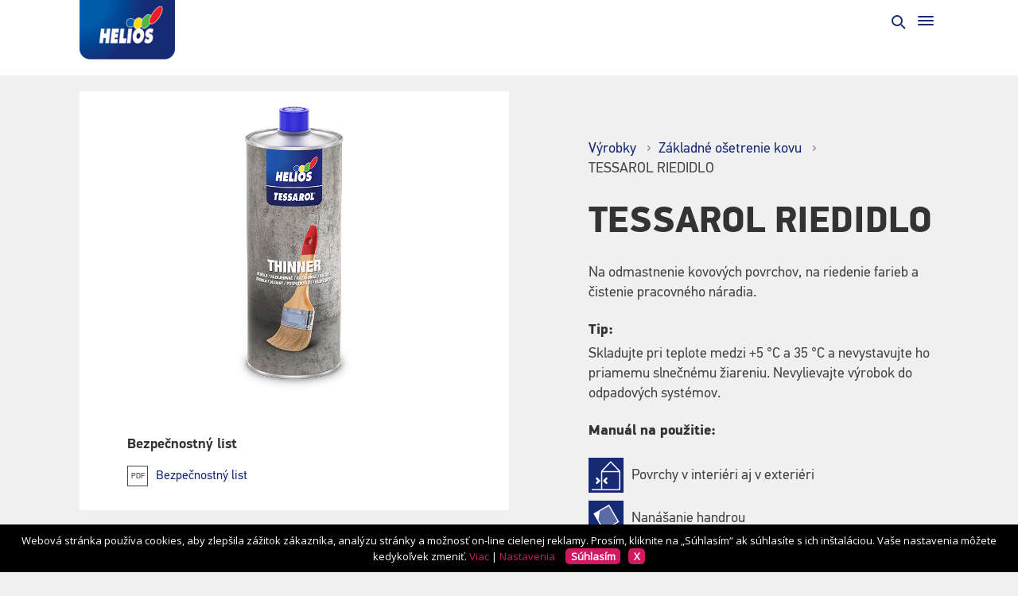

--- FILE ---
content_type: text/html; charset=utf-8
request_url: https://www.helios-deco.com/sk/vyrobky/natery-pre-kovy/zakladne-osetrenie-kovu/tessarol-riedidlo/
body_size: 4357
content:
<!DOCTYPE html>
<!--[if lt IE 7]>      <html class="no-js lt-ie9 lt-ie8 lt-ie7" data-locale="sk_SK"> <![endif]-->
<!--[if IE 7]>         <html class="no-js lt-ie9 lt-ie8" data-locale="sk_SK"> <![endif]-->
<!--[if IE 8]>         <html class="no-js lt-ie9" data-locale="sk_SK"> <![endif]-->
<!--[if gt IE 8]><!--> <html class="no-js" data-locale="sk_SK"> <!--<![endif]-->

<head>
	<base href="https://www.helios-deco.com/"><!--[if lte IE 6]></base><![endif]-->
	<title>TESSAROL RIEDIDLO | Helios</title>
	<meta charset="utf-8">
	<meta http-equiv="X-UA-Compatible" content="IE=edge">
	<meta name="viewport" content="width=device-width, initial-scale=1">
	<meta name="generator" content="SilverStripe - http://silverstripe.org" />
<meta http-equiv="Content-type" content="text/html; charset=utf-8" />
<meta name="description" content="TESSAROL RIEDIDLO na odmastnenie kovových povrchov, na riedenie farieb a čistenie pracovného náradia." />

	<meta name="LastEdited" content="2024-12-18T11:59:37+01:00">
	
	<meta property="og:url" content="https://www.helios-deco.com/sk/vyrobky/natery-pre-kovy/zakladne-osetrenie-kovu/tessarol-riedidlo/"/>
	<meta property="og:title" content="TESSAROL RIEDIDLO" />
	<meta property="og:description" content="Na odmastnenie kovových povrchov, na riedenie farieb a čistenie pracovného náradia." />
	
		<meta property="og:image" content="https://www.helios-deco.com/assets/produkti-novi/2-Barve-za-kovine/01-Osnovna-obdelava-kovinskih-predmetov/_resampled/PadWyI2MDAiLCIzMTUiLCJGRkZGRkYiLDBd/Tessarol-Thinner-1L.jpg" />
		<meta property="og:image:width" content="600" />
		<meta property="og:image:height" content="315" />
		<meta property="og:image" content="https://www.helios-deco.com/assets/produkti-novi/2-Barve-za-kovine/01-Osnovna-obdelava-kovinskih-predmetov/Tessarol-Thinner-1L.jpg" />
		<meta property="og:image:width" content="800" />
		<meta property="og:image:height" content="700" />
		<meta property="og:image" content="https://www.helios-deco.com/assets/produkti-novi/2-Barve-za-kovine/01-Osnovna-obdelava-kovinskih-predmetov/_resampled/PadWyIxMjAwIiwiNjMwIiwiRkZGRkZGIiwwXQ/Tessarol-Thinner-1L.jpg" />
		<meta property="og:image:width" content="1200" />
		<meta property="og:image:height" content="630" />
	
	
	
	<link rel="shortcut icon" href="mysite/images/favicon.ico" />

	
	<link rel="preload" href="mysite/fonts/webfonts/35411C_2_0.woff2" as="font" crossorigin="anonymous" />
	<link rel="preload" href="mysite/fonts/webfonts/35411C_4_0.woff2" as="font" crossorigin="anonymous" />
	<link rel="preload" href="mysite/fonts/webfonts/35411C_1_0.woff2" as="font" crossorigin="anonymous" />
	<link rel="preload" href="mysite/fonts/webfonts/35411C_0_0.woff2" as="font" crossorigin="anonymous" />

	

	
	
		
		

	<script src="https://www.helios-deco.com/mysite/js/libs/modernizr.js"></script>
	
	    <script type="text/javascript" src="//cookies.dev-helios.si/site/helios-decocom/sk/"></script> 
    
<link rel="stylesheet" type="text/css" href="https://www.helios-deco.com/mysite/css/HeliosFontKit.css?m=1571209923" />
<link rel="stylesheet" type="text/css" href="https://www.helios-deco.com/mysite/css/style.min.css?m=1757600790" />
</head>

<body class="PaintProduct">
<exclude>
	<nav class="navigation-mobile">

	<button class="close close-mobile-navi"><span>Close navigation</span></button>

	<div class="wrapper">
		<div class="scroller">

			
				
	<ul class="main-menu">
		
			
				<li class="section"><a href="https://www.helios-deco.com/sk/vyrobky/" class="section">Výrobky</a></li>
			
		
			
				<li class="link"><a href="https://www.helios-deco.com/sk/malujte-rozumne/kolko-nateru-skutocne-potrebujem/" class="link">Riešenia</a></li>
			
		
			
				<li class="link"><a href="https://www.helios-deco.com/sk/sanacia-po-povodniach/" class="link">Sanácia po povodniach</a></li>
			
		
			
				<li class="link"><a href="https://www.helios-deco.com/sk/tipy-a-triky/" class="link">TIPY A TRIKY</a></li>
			
		
			
				<li class="link"><a href="https://www.helios-deco.com/sk/vzorkovnice/" class="link">Vzorkovnice</a></li>
			
		
			
				<li class="link"><a href="https://www.helios-deco.com/sk/malujte-rozumne/" class="link">#MAĽUJTEROZUMNE</a></li>
			
		
			
				<li class="link"><a href="https://www.helios-deco.com/sk/predajne-miesta/" class="link">PREDAJNÉ MIESTA</a></li>
			
		
			
				<li class="link"><a href="https://www.helios-deco.com/sk/kontakt/" class="link">KONTAKT</a></li>
			
		
	</ul>


				
	<ul class="top-menu">
		
			
			<li class="social">
				<a href="https://www.youtube.com/playlist?list=PLanwmKEm_cKRtjlmgJdM63Mi60A5GUDxr" target="_blank" class="yt">YouTube</a>
			</li>
			
			
			
		
		
		
			<li class="link">
				<a href="https://www.helios-deco.com/sk/o-heliose/">O spoločnosti</a>
			</li>
		
			<li class="link">
				<a href="https://www.helios-deco.com/sk/novinky/">Novinky</a>
			</li>
		
			<li class="link">
				<a href="https://www.helios-deco.com/sk/ekologicke-natery-setrne-k-zivotnemu-prostrediu/">Ekologické nátery</a>
			</li>
		
			<li class="link">
				<a href="https://www.helios-deco.com/sk/ekologicke-setrne-balenie/">Ekologické šetrné balenie</a>
			</li>
		
			<li class="link">
				<a href="https://www.helios-deco.com/sk/hgmix/">HGMIX</a>
			</li>
		
			<li class="link">
				<a href="https://www.helios-deco.com/sk/caste-otazky/">Časté otázky</a>
			</li>
		
	</ul>

			

			
	<div class="lang-menu">
		<select name="lang" class="lang-menu-mobile" style="width: 100%">
			
				<option value="https://www.helios-deco.com/sk/vyrobky/natery-pre-kovy/zakladne-osetrenie-kovu/tessarol-riedidlo/" selected>Slovak</option>
			
				<option value="https://www.helios-deco.com/bg/products/coatings-for-metal/basic-treatment-of-metal/tessarol-thinner/" >Bulgarian</option>
			
				<option value="https://www.helios-deco.com/cz/produkty/natery-kovu/zakladni-barvy-na-kov/tessarol-edidlo/" >Czech</option>
			
				<option value="https://www.helios-deco.com/en/products/coatings-for-metal/basic-treatment-of-metal/tessarol-thinner/" >English</option>
			
				<option value="https://www.helios-deco.com/fr/produits/revetements-pour-metaux/traitement-de-base-du-metal/tessarol-thinner/" >French</option>
			
				<option value="https://www.helios-deco.com/hr/proizvodi/premazi-za-metal/osnovna-obrada-metala/tessarol-razrje-iva/" >Croatian</option>
			
				<option value="https://www.helios-deco.com/hu/termekek/fembevonatok/fem-alapkezelese/tessarol-higito/" >Hungarian</option>
			
				<option value="https://www.helios-deco.com/it/prodotti/coperture-per-metallo/trattamento-base-per-metallo/tessarol-diluente/" >Italian</option>
			
				<option value="https://www.helios-deco.com/mk/products/coatings-for-metal/basic-treatment-of-metal/tessarol-thinner/" >Macedonian</option>
			
				<option value="https://www.helios-deco.com/ro/produse/acoperiri-pentru-metal/tratament-de-baz-pentru-metal/tessarol-diluant/" >Romanian</option>
			
				<option value="https://www.helios-deco.com/ru/products/coatings-for-metal/basic-treatment-of-metal/tessarol-thinner/" >Russian</option>
			
				<option value="https://www.helios-deco.com/sl/izdelki/premazi-za-kovine/osnovna-obdelava-kovinskih-predmetov/tessarol-redcilo/" >Slovenian</option>
			
				<option value="https://www.helios-deco.com/rs/proizvodi/premazi-za-metal/osnovna-obrada-metala/tessarol-razredjivac/" >Serbian</option>
			
				<option value="https://www.helios-deco.com/ua/products/coatings-for-metal/basic-treatment-of-metal/tessarol-thinner/" >Ukrainian</option>
			
		</select>

		<div class="lang-menu-desktop">
			<ul>
				
					
					<li>
						<span class="current">Slovak</span>
						<ul class="dropdown">
						
							
						
							
							<li><a href="https://www.helios-deco.com/bg/products/coatings-for-metal/basic-treatment-of-metal/tessarol-thinner/">Bulgarian</a></li>
							
						
							
							<li><a href="https://www.helios-deco.com/cz/produkty/natery-kovu/zakladni-barvy-na-kov/tessarol-edidlo/">Czech</a></li>
							
						
							
							<li><a href="https://www.helios-deco.com/en/products/coatings-for-metal/basic-treatment-of-metal/tessarol-thinner/">English</a></li>
							
						
							
							<li><a href="https://www.helios-deco.com/fr/produits/revetements-pour-metaux/traitement-de-base-du-metal/tessarol-thinner/">French</a></li>
							
						
							
							<li><a href="https://www.helios-deco.com/hr/proizvodi/premazi-za-metal/osnovna-obrada-metala/tessarol-razrje-iva/">Croatian</a></li>
							
						
							
							<li><a href="https://www.helios-deco.com/hu/termekek/fembevonatok/fem-alapkezelese/tessarol-higito/">Hungarian</a></li>
							
						
							
							<li><a href="https://www.helios-deco.com/it/prodotti/coperture-per-metallo/trattamento-base-per-metallo/tessarol-diluente/">Italian</a></li>
							
						
							
							<li><a href="https://www.helios-deco.com/mk/products/coatings-for-metal/basic-treatment-of-metal/tessarol-thinner/">Macedonian</a></li>
							
						
							
							<li><a href="https://www.helios-deco.com/ro/produse/acoperiri-pentru-metal/tratament-de-baz-pentru-metal/tessarol-diluant/">Romanian</a></li>
							
						
							
							<li><a href="https://www.helios-deco.com/ru/products/coatings-for-metal/basic-treatment-of-metal/tessarol-thinner/">Russian</a></li>
							
						
							
							<li><a href="https://www.helios-deco.com/sl/izdelki/premazi-za-kovine/osnovna-obdelava-kovinskih-predmetov/tessarol-redcilo/">Slovenian</a></li>
							
						
							
							<li><a href="https://www.helios-deco.com/rs/proizvodi/premazi-za-metal/osnovna-obrada-metala/tessarol-razredjivac/">Serbian</a></li>
							
						
							
							<li><a href="https://www.helios-deco.com/ua/products/coatings-for-metal/basic-treatment-of-metal/tessarol-thinner/">Ukrainian</a></li>
							
						
					</li></ul>
					
				
					
				
					
				
					
				
					
				
					
				
					
				
					
				
					
				
					
				
					
				
					
				
					
				
					
				
			</ul>
		</div>
	</div>


		</div>
	</div>

</nav>
</exclude>
<div id="wrapper">
	
	<header class="header" role="banner">
	<div class="adapt">
		<a href="https://www.helios-deco.com/sk/" class="brand" >
			<h1>
				<img src="mysite/images/helios-logo.png" alt="Helios">
				<span class="visuallyhidden">TESSAROL RIEDIDLO</span>
			</h1>
		</a>
	
		<nav class="navigation">
	<div class="top">
		
			
	<ul class="top-menu">
		
			
			<li class="social">
				<a href="https://www.youtube.com/playlist?list=PLanwmKEm_cKRtjlmgJdM63Mi60A5GUDxr" target="_blank" class="yt">YouTube</a>
			</li>
			
			
			
		
		
		
			<li class="link">
				<a href="https://www.helios-deco.com/sk/o-heliose/">O spoločnosti</a>
			</li>
		
			<li class="link">
				<a href="https://www.helios-deco.com/sk/novinky/">Novinky</a>
			</li>
		
			<li class="link">
				<a href="https://www.helios-deco.com/sk/ekologicke-natery-setrne-k-zivotnemu-prostrediu/">Ekologické nátery</a>
			</li>
		
			<li class="link">
				<a href="https://www.helios-deco.com/sk/ekologicke-setrne-balenie/">Ekologické šetrné balenie</a>
			</li>
		
			<li class="link">
				<a href="https://www.helios-deco.com/sk/hgmix/">HGMIX</a>
			</li>
		
			<li class="link">
				<a href="https://www.helios-deco.com/sk/caste-otazky/">Časté otázky</a>
			</li>
		
	</ul>

		
		
	<div class="lang-menu">
		<select name="lang" class="lang-menu-mobile" style="width: 100%">
			
				<option value="https://www.helios-deco.com/sk/vyrobky/natery-pre-kovy/zakladne-osetrenie-kovu/tessarol-riedidlo/" selected>Slovak</option>
			
				<option value="https://www.helios-deco.com/bg/products/coatings-for-metal/basic-treatment-of-metal/tessarol-thinner/" >Bulgarian</option>
			
				<option value="https://www.helios-deco.com/cz/produkty/natery-kovu/zakladni-barvy-na-kov/tessarol-edidlo/" >Czech</option>
			
				<option value="https://www.helios-deco.com/en/products/coatings-for-metal/basic-treatment-of-metal/tessarol-thinner/" >English</option>
			
				<option value="https://www.helios-deco.com/fr/produits/revetements-pour-metaux/traitement-de-base-du-metal/tessarol-thinner/" >French</option>
			
				<option value="https://www.helios-deco.com/hr/proizvodi/premazi-za-metal/osnovna-obrada-metala/tessarol-razrje-iva/" >Croatian</option>
			
				<option value="https://www.helios-deco.com/hu/termekek/fembevonatok/fem-alapkezelese/tessarol-higito/" >Hungarian</option>
			
				<option value="https://www.helios-deco.com/it/prodotti/coperture-per-metallo/trattamento-base-per-metallo/tessarol-diluente/" >Italian</option>
			
				<option value="https://www.helios-deco.com/mk/products/coatings-for-metal/basic-treatment-of-metal/tessarol-thinner/" >Macedonian</option>
			
				<option value="https://www.helios-deco.com/ro/produse/acoperiri-pentru-metal/tratament-de-baz-pentru-metal/tessarol-diluant/" >Romanian</option>
			
				<option value="https://www.helios-deco.com/ru/products/coatings-for-metal/basic-treatment-of-metal/tessarol-thinner/" >Russian</option>
			
				<option value="https://www.helios-deco.com/sl/izdelki/premazi-za-kovine/osnovna-obdelava-kovinskih-predmetov/tessarol-redcilo/" >Slovenian</option>
			
				<option value="https://www.helios-deco.com/rs/proizvodi/premazi-za-metal/osnovna-obrada-metala/tessarol-razredjivac/" >Serbian</option>
			
				<option value="https://www.helios-deco.com/ua/products/coatings-for-metal/basic-treatment-of-metal/tessarol-thinner/" >Ukrainian</option>
			
		</select>

		<div class="lang-menu-desktop">
			<ul>
				
					
					<li>
						<span class="current">Slovak</span>
						<ul class="dropdown">
						
							
						
							
							<li><a href="https://www.helios-deco.com/bg/products/coatings-for-metal/basic-treatment-of-metal/tessarol-thinner/">Bulgarian</a></li>
							
						
							
							<li><a href="https://www.helios-deco.com/cz/produkty/natery-kovu/zakladni-barvy-na-kov/tessarol-edidlo/">Czech</a></li>
							
						
							
							<li><a href="https://www.helios-deco.com/en/products/coatings-for-metal/basic-treatment-of-metal/tessarol-thinner/">English</a></li>
							
						
							
							<li><a href="https://www.helios-deco.com/fr/produits/revetements-pour-metaux/traitement-de-base-du-metal/tessarol-thinner/">French</a></li>
							
						
							
							<li><a href="https://www.helios-deco.com/hr/proizvodi/premazi-za-metal/osnovna-obrada-metala/tessarol-razrje-iva/">Croatian</a></li>
							
						
							
							<li><a href="https://www.helios-deco.com/hu/termekek/fembevonatok/fem-alapkezelese/tessarol-higito/">Hungarian</a></li>
							
						
							
							<li><a href="https://www.helios-deco.com/it/prodotti/coperture-per-metallo/trattamento-base-per-metallo/tessarol-diluente/">Italian</a></li>
							
						
							
							<li><a href="https://www.helios-deco.com/mk/products/coatings-for-metal/basic-treatment-of-metal/tessarol-thinner/">Macedonian</a></li>
							
						
							
							<li><a href="https://www.helios-deco.com/ro/produse/acoperiri-pentru-metal/tratament-de-baz-pentru-metal/tessarol-diluant/">Romanian</a></li>
							
						
							
							<li><a href="https://www.helios-deco.com/ru/products/coatings-for-metal/basic-treatment-of-metal/tessarol-thinner/">Russian</a></li>
							
						
							
							<li><a href="https://www.helios-deco.com/sl/izdelki/premazi-za-kovine/osnovna-obdelava-kovinskih-predmetov/tessarol-redcilo/">Slovenian</a></li>
							
						
							
							<li><a href="https://www.helios-deco.com/rs/proizvodi/premazi-za-metal/osnovna-obrada-metala/tessarol-razredjivac/">Serbian</a></li>
							
						
							
							<li><a href="https://www.helios-deco.com/ua/products/coatings-for-metal/basic-treatment-of-metal/tessarol-thinner/">Ukrainian</a></li>
							
						
					</li></ul>
					
				
					
				
					
				
					
				
					
				
					
				
					
				
					
				
					
				
					
				
					
				
					
				
					
				
					
				
			</ul>
		</div>
	</div>

	</div>

	
	<div class="main">
		
	<ul class="main-menu">
		
			
				<li class="section"><a href="https://www.helios-deco.com/sk/vyrobky/" class="section">Výrobky</a></li>
			
		
			
				<li class="link"><a href="https://www.helios-deco.com/sk/malujte-rozumne/kolko-nateru-skutocne-potrebujem/" class="link">Riešenia</a></li>
			
		
			
				<li class="link"><a href="https://www.helios-deco.com/sk/sanacia-po-povodniach/" class="link">Sanácia po povodniach</a></li>
			
		
			
				<li class="link"><a href="https://www.helios-deco.com/sk/tipy-a-triky/" class="link">TIPY A TRIKY</a></li>
			
		
			
				<li class="link"><a href="https://www.helios-deco.com/sk/vzorkovnice/" class="link">Vzorkovnice</a></li>
			
		
			
				<li class="link"><a href="https://www.helios-deco.com/sk/malujte-rozumne/" class="link">#MAĽUJTEROZUMNE</a></li>
			
		
			
				<li class="link"><a href="https://www.helios-deco.com/sk/predajne-miesta/" class="link">PREDAJNÉ MIESTA</a></li>
			
		
			
				<li class="link"><a href="https://www.helios-deco.com/sk/kontakt/" class="link">KONTAKT</a></li>
			
		
	</ul>

		
	<div class="navi-search">
		<a href="https://www.helios-deco.com/sk/vyhladava-sa/" class="open-search">
			<span>Search</span>
		</a>
	</div>

	</div>
	

</nav>

		<div class="mobile-controls">
			
	<div class="navi-search">
		<a href="https://www.helios-deco.com/sk/vyhladava-sa/" class="open-search">
			<span>Search</span>
		</a>
	</div>

			<button class="open-mobile-navi"><span>open navigation</span></button>
		</div>

	</div>
</header>
		
	<div class="main" role="main">
		
<article class="product-detail-page page">
	<div class="adapt">

		<div class="article product-header">
			

	<div class="breadcrumbs">
		<p>
			
				<a href="https://www.helios-deco.com/sk/vyrobky/">
					Výrobky
				</a>
				<i></i>
			
				<a href="https://www.helios-deco.com/sk/vyrobky/natery-pre-kovy/zakladne-osetrenie-kovu/">
					Základné ošetrenie kovu
				</a>
				<i></i>
			
				<span>
					TESSAROL RIEDIDLO
				</span>
				
			
		</p>
	</div>

			<h1>TESSAROL RIEDIDLO</h1>
		</div>

		<div class="left">
			<div class="product-image">
				
					<div class="img">
						
							
	
		<img src="https://www.helios-deco.com/assets/produkti-novi/2-Barve-za-kovine/01-Osnovna-obdelava-kovinskih-predmetov/Tessarol-Thinner-1L.jpg" alt="TESSAROL RIEDIDLO">
	

						
					</div>
				

				

			</div>

			

			
				<div class="product-files adapt-section">
					
					
					
					
						<div class="files-list">
							<h2>Bezpečnostný list</h2>
							<ul>
							
								<li class="" data-id="39">
									<span class="icon pdf">pdf</span>
									<a class="msds_link" href="https://files.dev-helios.si/HAZOX/MAT000402545/sk/">Bezpečnostný list</a>
								</li>
							
							</ul>
						</div>
					
					
					
				</div>
			

			<div class="product-help adapt-section">
				<h2>Nie ste si istý, ktorý výrobok zvoliť?</h2>
				<div class="btns">
					<a href="https://www.helios-deco.com/sk/malujte-rozumne/kolko-nateru-skutocne-potrebujem/" class="btn btn-wire">Pomoc s výberom</a>
					<a href="https://www.helios-deco.com/sk/tipy-a-triky/" class="btn btn-wire">Tipy</a>
					<a href="https://www.helios-deco.com/sk/caste-otazky/" class="btn btn-wire">Často kladené otázky</a>
				</div>
			</div>
			
			

		</div>


		<div class="right">
			<div class="product-details article">

				
					<div class="section intro">
						<p>Na odmastnenie kovových povrchov, na riedenie farieb a čistenie pracovného náradia. </p>
					</div>
				

				

				

				
				

				
					<div class="section">
						<h3>Tip:</h3>
						<p>Skladujte pri teplote medzi +5 °C a 35 °C a nevystavujte ho priamemu slnečnému žiareniu. Nevylievajte výrobok do odpadových systémov.</p>
					</div>
				



				
					<div class="section use">
						<h3>Manuál na použitie:</h3>
						<ul>
							
                                
    								<li>
    									
    										<img src="https://www.helios-deco.com/assets/piktogrami/podrocje-uporabe-zunanje-in-notranje-zidne-povrsine.svg" alt="">
    									
    									<span>
    										Povrchy v interiéri aj v exteriéri
    									</span>
    								</li>
    							
							
                                
    								<li>
    									
    										<img src="https://www.helios-deco.com/assets/piktogrami/nacin-nanasanja-nanos-s-krpo.svg" alt="">
    									
    									<span>
    										Nanášanie handrou
    									</span>
    								</li>
    							
							
                                
    								<li>
    									
    										<img src="https://www.helios-deco.com/assets/piktogrami/pogoji-dela-10-25C.svg" alt="">
    									
    									<span>
    										Pracovné podmienky pri 10-25 °C
    									</span>
    								</li>
    							
							
						</ul>
					</div>
				

				

			</div>

		</div>

	</div>
</article>



	</div>
	
	
		
	<div class="exposed-footer">
		<div class="adapt">
			<ul class="exposed-footer-list eqh">
				
					<li>
						<div class="inner">
							<h2>
								<a href="https://www.helios-deco.com/sk/hgmix/" target="_self">
									HGMIX
								</a>
							</h2>

							<p>Moderný miešací systém HGMIX dopĺňa chýbajúce spektrum farebných odtieňov k už pripraveným farebným odtieňom.</p>
							<br>
							<a href="https://www.helios-deco.com/sk/hgmix/" target="_self"><span class="arrow-link"></span></a>
						</div>
					</li>
				
					<li>
						<div class="inner">
							<h2>
								<a href="https://www.helios-deco.com/sk/caste-otazky/" target="_self">
									Časté otázky
								</a>
							</h2>

							<p>Potrebujete rýchlu radu? Pozrite si už zverejnené odpovede na často kladené otázky od našich zákazníkov.</p>
							<br>
							<a href="https://www.helios-deco.com/sk/caste-otazky/" target="_self"><span class="arrow-link"></span></a>
						</div>
					</li>
				
					<li>
						<div class="inner">
							<h2>
								<a href="https://www.helios-deco.com/sk/tipy-a-triky/" target="_self">
									Tipy a triky
								</a>
							</h2>

							<p>Dodržujte praktické rady na vylepšenie vášho domova.</p>
							<br>
							<a href="https://www.helios-deco.com/sk/tipy-a-triky/" target="_self"><span class="arrow-link"></span></a>
						</div>
					</li>
				
					<li>
						<div class="inner">
							<h2>
								<a href="https://www.helios-deco.com/sk/predajne-miesta/" target="_self">
									Kde nakupovať?
								</a>
							</h2>

							<p>Prezrite si zoznam obchodov, v ktorých môžete kúpiť naše výrobky, a nájdite ten, ktorý je k vám najbližšie.</p>
							<br>
							<a href="https://www.helios-deco.com/sk/predajne-miesta/" target="_self"><span class="arrow-link"></span></a>
						</div>
					</li>
				
			</ul>
		</div>
	</div>


	
	
	<footer class="footer" role="contentinfo">
	<div class="adapt">
		
		<div class="contact">
<div class="company-name">KANSAI HELIOS Slovenija, tovarna premazov in umetnih smol, d.o.o.<br><span>Količevo 65, 1230 Domžale, Slovenija, tel.: +386 1/722 40 00</span></div>
</div>
		
		
			<ul class="footer-menu">
				
					<li><a href="https://www.helios-deco.com/sk/pravne-upozornenie/" class="link">PRÁVNE UPOZORNENIE</a></li>
				
					<li><a href="https://www.helios-deco.com/sk/podmienky-o-ochrane-osobnych-udajov/" class="link">PODMIENKY O OCHRANE OSOBNÝCH ÚDAJOV</a></li>
				
					<li><a href="https://www.helios-deco.com/sk/kontakt/" class="link">KONTAKT</a></li>
				
			</ul>
		
		
		<div class="credits">
			<div class="inner">
				<div class="left">&copy;  KANSAI HELIOS Slovenija d.o.o. - všetky práva vyhradené</div>
				<div class="right">
					 
					<img class="gdprDIV iCD_show" href="#" onclick="gdpr_moreWindow();" src="cookiesdirective/img/icon-cookie-16x16-oblack.png" alt="cookie">
					Výroba: <a href="http://www.innovatif.com" target="_blank">Innovatif</a>
				</div>	
			</div>
		</div>
	</div>
</footer>

</div>



<script src="https://www.helios-deco.com/mysite/js/libs/jquery.min.js?m=1761119148"></script><script src="https://www.helios-deco.com/mysite/js/libs/modernizr.js?m=1603793902"></script><script src="https://www.helios-deco.com/mysite/js/plugins/jquery.fancybox.pack.js?m=1571209923"></script><script src="https://www.helios-deco.com/mysite/js/plugins/select2.full.min.js?m=1755093074"></script><script src="https://www.helios-deco.com/mysite/js/plugins/jquery.equalHeights1337.min.js?m=1571209923"></script><script src="https://www.helios-deco.com/mysite/js/libs/slick/slick.js?m=1676902889"></script><script src="https://files.dev-helios.si/js"></script><script src="https://www.helios-deco.com/mysite/js/functions.js?m=1757600790"></script><script>//<![CDATA[

        if( typeof _iCD == 'function' )
        { 
            _iCD.canRegSocial(function(allowed) {
                if (allowed) {
                    $('body').append('<script src=\'//s7.addthis.com/js/300/addthis_widget.js#pubid=ra-57a1e1ad526b0d52\'><\/script>');
                }
            });
        }
		

//]]></script><script defer src="https://static.cloudflareinsights.com/beacon.min.js/vcd15cbe7772f49c399c6a5babf22c1241717689176015" integrity="sha512-ZpsOmlRQV6y907TI0dKBHq9Md29nnaEIPlkf84rnaERnq6zvWvPUqr2ft8M1aS28oN72PdrCzSjY4U6VaAw1EQ==" data-cf-beacon='{"version":"2024.11.0","token":"71464d6ab7f346c1965dd879db8552cb","r":1,"server_timing":{"name":{"cfCacheStatus":true,"cfEdge":true,"cfExtPri":true,"cfL4":true,"cfOrigin":true,"cfSpeedBrain":true},"location_startswith":null}}' crossorigin="anonymous"></script>
</body>
</html>

--- FILE ---
content_type: text/css
request_url: https://www.helios-deco.com/mysite/css/HeliosFontKit.css?m=1571209923
body_size: 499
content:
/**
 * @license
 * MyFonts Webfont Build ID 3490076, 2017-11-28T09:14:06-0500
 * 
 * The fonts listed in this notice are subject to the End User License
 * Agreement(s) entered into by the website owner. All other parties are 
 * explicitly restricted from using the Licensed Webfonts(s).
 * 
 * You may obtain a valid license at the URLs below.
 * 
 * Webfont: PFDINDisplayPro-Black by Parachute
 * URL: https://www.myfonts.com/fonts/parachute/pf-din-display-pro/black/
 * 
 * Webfont: PFDINDisplayPro-Bold by Parachute
 * URL: https://www.myfonts.com/fonts/parachute/pf-din-display-pro/bold/
 * 
 * Webfont: PFDINDisplayPro-Regular by Parachute
 * URL: https://www.myfonts.com/fonts/parachute/pf-din-display-pro/regular/
 * 
 * Webfont: PFDINTextPro-Bold by Parachute
 * URL: https://www.myfonts.com/fonts/parachute/pf-din-text-pro/bold/
 * 
 * Webfont: PFDINTextPro-Regular by Parachute
 * URL: https://www.myfonts.com/fonts/parachute/pf-din-text-pro/regular/
 * 
 * 
 * License: https://www.myfonts.com/viewlicense?type=web&buildid=3490076
 * Licensed pageviews: 500,000
 * Webfonts copyright: Copyright (c) 2002, 2005 Parachute&#x00AE;, www.parachute.gr.  All rights reserved.
 * 
 * © 2017 MyFonts Inc
*/
/* @import must be at top of file, otherwise CSS will not work */
@import url("//hello.myfonts.net/count/35411c");

@font-face {
	font-family: 'PFDINDisplayPro';
	font-weight: normal;
	font-style: normal;
	src: url('../fonts/webfonts/35411C_2_0.eot');
	src: url('../fonts/webfonts/35411C_2_0.eot?#iefix') format('embedded-opentype'),
		 url('../fonts/webfonts/35411C_2_0.woff2') 		format('woff2'),
		 url('../fonts/webfonts/35411C_2_0.woff') 		format('woff'),
		 url('../fonts/webfonts/35411C_2_0.ttf') 		format('truetype'),
		 url('../fonts/webfonts/35411C_2_0.svg#wf') 	format('svg');
}

@font-face {
	font-family: 'PFDINDisplayPro';
	font-weight: bold;
	font-style: normal;
	src: url('../fonts/webfonts/35411C_1_0.eot');
	src: url('../fonts/webfonts/35411C_1_0.eot?#iefix') format('embedded-opentype'),
		 url('../fonts/webfonts/35411C_1_0.woff2') 		format('woff2'),
		 url('../fonts/webfonts/35411C_1_0.woff') 		format('woff'),
		 url('../fonts/webfonts/35411C_1_0.ttf') 		format('truetype'),
		 url('../fonts/webfonts/35411C_1_0.svg#wf') 	format('svg');
}

@font-face {
	font-family: 'PFDINDisplayPro';
	font-weight: 900;
	font-style: normal;
	src: url('../fonts/webfonts/35411C_0_0.eot');
	src: url('../fonts/webfonts/35411C_0_0.eot?#iefix') format('embedded-opentype'),
		 url('../fonts/webfonts/35411C_0_0.woff2') 		format('woff2'),
		 url('../fonts/webfonts/35411C_0_0.woff') 		format('woff'),
		 url('../fonts/webfonts/35411C_0_0.ttf') 		format('truetype'),
		 url('../fonts/webfonts/35411C_0_0.svg#wf') 	format('svg');
}

@font-face {
	font-family: 'PFDINTextPro';
	font-weight: normal;
	font-style: normal;
	src: url('../fonts/webfonts/35411C_4_0.eot');
	src: url('../fonts/webfonts/35411C_4_0.eot?#iefix') format('embedded-opentype'),
	url('../fonts/webfonts/35411C_4_0.woff2') 		format('woff2'),
	url('../fonts/webfonts/35411C_4_0.woff') 		format('woff'),
	url('../fonts/webfonts/35411C_4_0.ttf') 		format('truetype'),
	url('../fonts/webfonts/35411C_4_0.svg#wf') 	format('svg');
}

@font-face {
	font-family: 'PFDINTextPro';
	font-weight: bold;
	font-style: normal;
	src: url('../fonts/webfonts/35411C_3_0.eot');
	src: url('../fonts/webfonts/35411C_3_0.eot?#iefix') format('embedded-opentype'),
		 url('../fonts/webfonts/35411C_3_0.woff2') 		format('woff2'),
		 url('../fonts/webfonts/35411C_3_0.woff') 		format('woff'),
		 url('../fonts/webfonts/35411C_3_0.ttf') 		format('truetype'),
		 url('../fonts/webfonts/35411C_3_0.svg#wf') 	format('svg');
}
 

--- FILE ---
content_type: text/css; charset=UTF-8
request_url: https://files.dev-helios.si/css/sl/
body_size: 3613
content:
.blocker{position:fixed;top:0;right:0;bottom:0;left:0;width:100%;height:100%;overflow:auto;z-index:100000;padding:20px;box-sizing:border-box;background-color:#000;background-color:rgba(0,0,0,0.75);text-align:center}.blocker:before{content:"";display:inline-block;height:100%;vertical-align:middle;margin-right:-0.05em;}.blocker.behind{background-color:transparent}.modalFILES{display:none;vertical-align:middle;position:relative;z-index:100000;box-sizing:border-box;width:90%;background:#fff;padding:15px 30px;-webkit-border-radius:8px;-moz-border-radius:8px;-o-border-radius:8px;-ms-border-radius:8px;border-radius:8px;-webkit-box-shadow:0 0 10px #000;-moz-box-shadow:0 0 10px #000;-o-box-shadow:0 0 10px #000;-ms-box-shadow:0 0 10px #000;box-shadow:0 0 10px #000;text-align:left; margin-bottom: 50px;}.modalFILES a.close-modal{position:absolute;top:-12.5px;right:-12.5px;display:block;width:30px;height:30px;text-indent:-9999px;background-size:contain;background-repeat:no-repeat;background-position:center center;background-image:url('[data-uri]')}.modal-spinner{display:none;position:fixed;top:50%;left:50%;transform:translateY(-50%) translateX(-50%);padding:12px 16px;border-radius:5px;background-color:#111;height:20px}.modal-spinner>div{border-radius:100px;background-color:#fff;height:20px;width:2px;margin:0 1px;display:inline-block;-webkit-animation:sk-stretchdelay 1.2s infinite ease-in-out;animation:sk-stretchdelay 1.2s infinite ease-in-out}.modal-spinner .rect2{-webkit-animation-delay:-1.1s;animation-delay:-1.1s}.modal-spinner .rect3{-webkit-animation-delay:-1.0s;animation-delay:-1.0s}.modal-spinner .rect4{-webkit-animation-delay:-0.9s;animation-delay:-0.9s}@-webkit-keyframes sk-stretchdelay{0%,40%,100%{-webkit-transform:scaleY(0.5)}20%{-webkit-transform:scaleY(1.0)}}@keyframes sk-stretchdelay{0%,40%,100%{transform:scaleY(0.5);-webkit-transform:scaleY(0.5)}20%{transform:scaleY(1.0);-webkit-transform:scaleY(1.0)}}

.modalFILES{
	width: 60%;		
}


@media (max-width: 768px) {
  .modalFILES{
		width: 90%;		
	}
}



.modalFILES p{
	margin-bottom: 10px;
}

.modalFILES h3{
	font-size: 24px;
	margin-bottom: 10px;
}


.jquery-modal{
	overflow-x: hidden;
		
}

.entry-content{
	height: auto;	
}

.files_div{
	font-family: 'Open Sans', sans-serif;
	height: auto;
}

.files_div .vc_btn3-container a{
	text-decoration: none;
}

.files_div a:link, .files_div a:hover, .files_div a:active, .files_div a:focus {
    text-decoration: underline;
    color: #008ed6;
}

.files_div .files_cn-button {
    color: #ffffff !important;
}

.files_div table {
    border-collapse: collapse;
    border-spacing: 0;
}

#files_cookie-notice .files_cn-button {
    text-decoration: none;
}

#files_cookie-notice .files_cn-button::hover {
    text-decoration: underline !important;
}

.files_div .wpb_text_column ul li::before{

    content: "\f105";
    font-family: "Font Awesome 5 Free";
        font-size: 14px;
    text-rendering: auto;
    -webkit-font-smoothing: antialiased;
    -moz-osx-font-smoothing: grayscale;
    -webkit-transform: translate(0, 0);
    transform: translate(0, 0);
    position: absolute;
    left: 0;
    top: 0px;
    display: inline-block;
    vertical-align: top;
    font-weight: 900;
    color: #008ed6;

}

.files_div .wpb_text_column ul{

    margin: 0 0 20px;
        margin-bottom: 20px;
    list-style: none;
    padding: 0;

}

.files_div .wpb_text_column ul li{
    position: relative;
    padding: 0 0 0 26px;
    margin: 0 0 14px;
        margin-bottom: 14px;
    line-height: 18px;
    color: #222222;
    border: none;
    font-size: 13px;
}
.files_div .wpb_text_column ul li{
    line-height: 16px !important;
    font-size: 14px !important;
}

.files_div .wpb_text_column table td, .files_div .wpb_text_column table th {
    padding: 10px;
    border: 1px solid #e6e6e6;
}

.files_div .vc_btn3.vc_btn3-color-primary.vc_btn3-style-modern {
    color: #fff;
    border-color: #08c;
    background-color: #08c;
}

.files_div .vc_general.vc_btn3 {
    font-weight: 700;
    font-size: 14px;
    line-height: 23px;
}

.files_div .vc_btn3.vc_btn3-size-md {
    font-size: 14px;
    padding-top: 14px;
    padding-bottom: 14px;
    padding-left: 20px;
    padding-right: 20px;
}

.files_div .vc_btn3.vc_btn3-style-modern {

    background-image: -webkit-linear-gradient(top,rgba(255,255,255,.2) 0,rgba(255,255,255,.01) 100%);
    background-image: -o-linear-gradient(top,rgba(255,255,255,.2) 0,rgba(255,255,255,.01) 100%);
    background-image: linear-gradient(to bottom,rgba(255,255,255,.2) 0,rgba(255,255,255,.01) 100%);
    background-repeat: repeat-x;

}

#files_cookie-notice {
    display: block;
    visibility: hidden;
    position: fixed;
    min-width: 100%;
    height: auto;
    z-index: 100000;
    font-size: 13px;
    line-height: 20px;
    left: 0;
    text-align: center;

	color: rgb(255, 255, 255);
	background-color: rgb(0, 0, 0);
	visibility: visible;
}

.files_cn-bottom {
    bottom: 0;
}

.files_cookie-notice-container {
    padding: 10px;
    text-align: center;
    width: 100%;
}

#files_cn-notice-text a {
    color: #a2ba2a;
    text-decoration: none;
    outline: none !important;
}

#files_cookie-notice .files_cn-button {
    margin-left: 10px;
}

#files_cn-accept-cookie {
    background: #a2ba2a;
    color: #fff;
    font-weight: bold;
    display: inline-block;
    padding: 1px 6px 3px 6px;
    border-radius: 5px;
}

#files_cn-refuse-cookie {
    background: #a2ba2a;
    color: #fff;
    font-weight: bold;
    display: inline-block;
    padding: 1px 6px 3px 6px;
    border-radius: 5px;
}

.files_cookie-notice-revoke-container {
    position: absolute;
    bottom: 0;
    width: 100%;
    z-index: 1;
    visibility: hidden;
}

#files_cookie-notice .files_cn-revoke-cookie {
    margin: 0;
        margin-left: 0px;
}

#files_cn-accept-cookie, #files_cn-refuse-cookie {
    padding: 0 0.5em !important;
}
.files_consalta-cookie-btn, .files_consalta-cookie-update-btn {
    background: #2a98e2;
    color: #fff;
    font-weight: bold;
    display: inline-block;
    padding: 0.3%;
}


.files_div .pure-u-1, .files_div .pure-u-1-1, .files_div .pure-u-24-24, .files_div .pure-u-5-5 {
    width: 100%;
}

.files_div .pure-u-16-24, .files_div .pure-u-2-3 {
   width: 66.6667%;
}

.files_div .pure-u-7-24 {
    width: 29.1667%;
}

.files_div .wpb_text_column p{
    color: #222;
	line-height: 26px;
	margin: 0 0 15px;
}


#cookies-required {

    border: none !important;
    padding: 0 !important;
        padding-left: 0px;
    padding-left: 29px !important;
    height: 3em !important;
    line-height: 3em !important;
    background: #ccc !important;
    display: block !important;
    color: #555;
    opacity: 0.4 !important;

}
#cookies-required {

    width: 100%;
    background: #ffffff !important;
    opacity: 0.5 !important;

}

.files_div .consalta-cookie-btn, .files_div .consalta-cookie-update-btn {

    background: #2a98e2;
    color: #fff;
    font-weight: bold;
    display: inline-block;
    padding: 0.3%;

}
.files_div .consalta-cn-update-btn {

    color: #fff !important;
    text-transform: uppercase;
    border: none;
    padding: 1em 1.2em !important;
    font-weight: bold !important;
    float: right;
    background: blue;
    background: #08c;
    text-decoration: none !important;
}

.files_div .pure-u, .files_div .pure-u-1, .files_div .pure-u-1-1, .files_div .pure-u-1-12, .files_div .pure-u-1-2, .files_div .pure-u-1-24, .files_div .pure-u-1-3, .files_div .pure-u-1-4, .files_div .pure-u-1-5, .files_div .pure-u-1-6, .files_div .pure-u-1-8, .files_div .pure-u-10-24, .files_div .pure-u-11-12, .files_div .pure-u-11-24, .files_div .pure-u-12-24, .files_div .pure-u-13-24, .files_div .pure-u-14-24, .files_div .pure-u-15-24, .files_div .pure-u-16-24, .files_div .pure-u-17-24, .files_div .pure-u-18-24, .files_div .pure-u-19-24, .files_div .pure-u-2-24, .files_div .pure-u-2-3, .files_div .pure-u-2-5, .files_div .pure-u-20-24, .files_div .pure-u-21-24, .files_div .pure-u-22-24, .files_div .pure-u-23-24, .files_div .pure-u-24-24, .files_div .pure-u-3-24, .files_div .pure-u-3-4, .files_div .pure-u-3-5, .files_div .pure-u-3-8, .files_div .pure-u-4-24, .files_div .pure-u-4-5, .files_div .pure-u-5-12, .files_div .pure-u-5-24, .files_div .pure-u-5-5, .files_div .pure-u-5-6, .files_div .pure-u-5-8, .files_div .pure-u-6-24, .files_div .pure-u-7-12, .files_div .pure-u-7-24, .files_div .pure-u-7-8, .files_div .pure-u-8-24, .files_div .pure-u-9-24 {
    letter-spacing: normal;
    word-spacing: normal;
    vertical-align: top;
    text-rendering: auto;
    display: inline-block;
    zoom: 1;

}

.files_div .pure-button-disabled, .files_div .pure-button-disabled:active, .files_div .pure-button-disabled:focus, .files_div .pure-button-disabled:hover, .files_div .pure-button[disabled] {
    border: none;
    background-image: none;
    filter: alpha(opacity=40);
    opacity: .4;
    cursor: not-allowed;
    box-shadow: none;
    pointer-events: none;
}

.files_div .select2{
	width: 100% !important;
}

.files_div .select2-container .select2-dropdown {

    border: 1px solid #cacaca;
    color: #222;
    border-radius: 0;

}

.files_div .select2-container .select2-dropdown .select2-results__option {

    padding: 10px 29px;

}

.files_div .select2-container .select2-dropdown .select2-results__option--highlighted[aria-selected] {

    background: #008ed6;

}

.files_div .select2-container.select2-container--default .select2-selection--single {

    border-radius: 0;
    border: 1px solid #cacaca;
    height: 49px;
    line-height: 1;
    background: #cacaca;
    font-size: 13px;

}

.files_div .select2-container.select2-container--default .select2-selection--single {

    border: 1px solid #eeeeee !important;
    background: #eeeeee !important;

}

.files_div .select2-container--default.select2-container--disabled .select2-selection--single {

    background-color: #eee;
    cursor: default;
    opacity: 0.5 !important;

}

.files_div .select2-container.select2-container--default .select2-selection--single .select2-selection__rendered {

    line-height: 48px;
    padding-left: 29px;
    padding-right: 50px;
    color: #222222;

}

.files_div .select2-container.select2-container--default .select2-selection--single .select2-selection__arrow {

    width: 50px;
    height: 49px;
    top: 0;
    right: 0;

}

.files_div .select2-container.select2-container--default .select2-selection--single .select2-selection__arrow b {

    border-width: 6px 6px 0 6px;
    border-color: #777777 transparent transparent transparent;
    margin-left: -6px;
    margin-top: -3px;
}

.files_div .pure-g {

    letter-spacing: -.31em;
    text-rendering: optimizespeed;
    font-family: FreeSans,Arimo,"Droid Sans",Helvetica,Arial,sans-serif;
    display: -webkit-box;
    display: -webkit-flex;
    display: -ms-flexbox;
    display: flex;
    -webkit-flex-flow: row wrap;
    -ms-flex-flow: row wrap;
    flex-flow: row wrap;
    -webkit-align-content: flex-start;
    -ms-flex-line-pack: start;
    align-content: flex-start;
}

@media (max-width: 768px) {
  .files_div .pure-u-2-3, .files_div .pure-u-7-24{
    width: 100%;
    }

    .files_div .pure-u-7-24{
        margin-top: 20px;
    }
}

.select2-results__option{
	color: #000000;	
}

.files-block{
	display: flex;
	flex-wrap: wrap;
	margin-left: -15px;
	margin-right: -15px;
	
	display: -ms-flexbox !important;
    display: -webkit-box !important;
    display: -webkit-flex !important;
    display: flex !important;	
}

.multiple{
	padding-left: 0px;	
	flex: 100%;
}

@media (min-width: 992px) {
  .multiple{
	flex: 50%;
	-webkit-box-flex: 0;
	-ms-flex: 0 0 auto;
	flex: 0 0 auto;
	width: 50%;
	}
}


.multiple li{
	list-style: none;
	padding-right: 15px;
	padding-left: 15px;
	font-size: 14px;
}



--- FILE ---
content_type: image/svg+xml
request_url: https://www.helios-deco.com/assets/piktogrami/pogoji-dela-10-25C.svg
body_size: 701
content:
<svg id="Layer_1" data-name="Layer 1" xmlns="http://www.w3.org/2000/svg" viewBox="0 0 56.69 56.69"><defs><style>.cls-1{fill:#162a75;}.cls-2{fill:#fff;}.cls-3{fill:#5b6ba6;}</style></defs><title>pogoji-dela_10-25C</title><g id="_Group_" data-name="&lt;Group&gt;"><rect id="_Rectangle_" data-name="&lt;Rectangle&gt;" class="cls-1" width="56.69" height="56.69"/><g id="_Group_2" data-name="&lt;Group&gt;"><path id="_Compound_Path_" data-name="&lt;Compound Path&gt;" class="cls-2" d="M7.78,46.35v0L8.54,48l-1.46.32-1-2.22V44.46H14.4v1.89Z"/><path id="_Compound_Path_2" data-name="&lt;Compound Path&gt;" class="cls-2" d="M10.18,36.21c2.57,0,4.35,1,4.35,3.16s-1.94,3.11-4.3,3.12-4.33-1-4.33-3.17S7.9,36.21,10.18,36.21Zm.05,4.33c1.91,0,2.82-.46,2.82-1.21s-.95-1.17-2.85-1.17-2.82.4-2.82,1.18S8.28,40.54,10.24,40.54Z"/><path id="_Compound_Path_3" data-name="&lt;Compound Path&gt;" class="cls-2" d="M10.38,31.71h1.3v3.36h-1.3Z"/><path id="_Compound_Path_4" data-name="&lt;Compound Path&gt;" class="cls-2" d="M14.4,31.41H13.21l-1-1.07C10.61,28.5,9.67,27.62,8.7,27.6,8,27.6,7.48,28,7.48,29a3.1,3.1,0,0,0,.68,1.79l-1.39.55a4.58,4.58,0,0,1-.86-2.72c0-1.9,1.1-2.93,2.61-2.93s2.53,1,3.61,2.22l.64.77h0V25.49H14.4Z"/><path id="_Compound_Path_5" data-name="&lt;Compound Path&gt;" class="cls-2" d="M7.66,18.91v3.24l1.28.18a3.7,3.7,0,0,1,0-.54,3.79,3.79,0,0,1,.6-2.2,2.38,2.38,0,0,1,2.09-1c1.55,0,2.93,1.34,2.93,3.58a5.31,5.31,0,0,1-.47,2.32l-1.46-.36A4.66,4.66,0,0,0,13,22.25c0-.81-.38-1.67-1.27-1.67s-1.39.68-1.39,2.35a6.93,6.93,0,0,0,.08,1.12l-4.38-.54v-4.6Z"/><path id="_Compound_Path_6" data-name="&lt;Compound Path&gt;" class="cls-2" d="M7.46,13.75a1.92,1.92,0,0,1,1.91,2A1.87,1.87,0,0,1,7.5,17.66a1.91,1.91,0,0,1-1.91-2A1.87,1.87,0,0,1,7.46,13.75Zm0,2.88a.93.93,0,1,0,0-1.85.93.93,0,0,0-1,.94A1,1,0,0,0,7.5,16.63Z"/><path id="_Compound_Path_7" data-name="&lt;Compound Path&gt;" class="cls-2" d="M14.17,6.3a5.77,5.77,0,0,1,.37,2.21c0,3-1.87,4.53-4.34,4.53A4.4,4.4,0,0,1,5.61,8.31,4.88,4.88,0,0,1,6,6.18l1.54.41a4.12,4.12,0,0,0-.32,1.64A2.6,2.6,0,0,0,10.08,11a2.58,2.58,0,0,0,2.82-2.76,4.68,4.68,0,0,0-.28-1.64Z"/></g><path id="_Compound_Path_8" data-name="&lt;Compound Path&gt;" class="cls-2" d="M35,50.81a9.89,9.89,0,0,1-5.79-17.9V10a3,3,0,0,1,3-3h5.64a3,3,0,0,1,3,3V32.9A9.88,9.88,0,0,1,35,50.81Zm-2.82-42A1.13,1.13,0,0,0,31.05,10V33.89l-.42.27a8.05,8.05,0,1,0,8.74,0L39,33.89V10a1.13,1.13,0,0,0-1.13-1.13Z"/><path id="_Path_" data-name="&lt;Path&gt;" class="cls-3" d="M37.3,35.54V17.15H32.69V35.54a6.09,6.09,0,1,0,4.61,0Z"/><path id="_Path_2" data-name="&lt;Path&gt;" class="cls-2" d="M29.78,29.81H22.17a.54.54,0,1,1,0-1.07h7.61a.54.54,0,0,1,0,1.07Z"/><path id="_Path_3" data-name="&lt;Path&gt;" class="cls-2" d="M29.78,26.19H25.43a.54.54,0,1,1,0-1.07h4.35a.54.54,0,0,1,0,1.07Z"/><path id="_Path_4" data-name="&lt;Path&gt;" class="cls-2" d="M29.78,22.57H22.17a.54.54,0,1,1,0-1.07h7.61a.54.54,0,0,1,0,1.07Z"/><path id="_Path_5" data-name="&lt;Path&gt;" class="cls-2" d="M29.78,18.94H25.43a.54.54,0,1,1,0-1.07h4.35a.54.54,0,0,1,0,1.07Z"/><path id="_Path_6" data-name="&lt;Path&gt;" class="cls-2" d="M29.78,15.32H22.17a.54.54,0,1,1,0-1.07h7.61a.54.54,0,0,1,0,1.07Z"/></g></svg>

--- FILE ---
content_type: text/javascript; charset=UTF-8
request_url: https://cookies.dev-helios.si/site/helios-decocom/sk/
body_size: 2884
content:
console.log("COOKIES PLATFORM START");

console.log("HIDE COOKIES: "+localStorage.getItem('hideCookies'));
console.log("CONSENT COOKIES: "+localStorage.getItem('consentCookies'));
console.log("REQUIRED COOKIES: "+localStorage.getItem('requiredCookies'));
console.log("SOCIAL COOKIES: "+localStorage.getItem('socialCookies'));
console.log("ANALYTICS COOKIES: "+localStorage.getItem('analyticsCookies'));
console.log("MARKETING COOKIES: "+localStorage.getItem('marketingCookies'));

if(localStorage.getItem('marketingCookies') != 1){
	console.log("MARKETING COOKIES: OFF");
	var meta = document.createElement('meta');
	meta.httpEquiv = "Content-Security-Policy";
	meta.content = "frame-src 'self' google.com *.google.com *.hcaptcha.com hcaptcha.com cookies.dev-helios.si *.mailerlite.com";
	document.getElementsByTagName('head')[0].appendChild(meta);
}else{
	console.log("MARKETING COOKIES: ON");
}

document.addEventListener("DOMContentLoaded", function(event) { 
            var scrollpos = localStorage.getItem('scrollpos');
            var oldPage = localStorage.getItem('page');
            if (scrollpos && oldPage == window.location.href) window.scrollTo(0, scrollpos);
        });

        window.onbeforeunload = function(e) {
            localStorage.setItem('scrollpos', window.scrollY);
            localStorage.setItem('page', window.location.href);
                    };


document.onreadystatechange = function(e)
{
    if (document.readyState === 'interactive')
    {
        hideIframes();        
    }
};


var gdpr_loadJS = function(url, implementationCode, location){
	var scriptTag = document.createElement('script');
	scriptTag.src = url;
	scriptTag.onload = implementationCode;
	scriptTag.onreadystatechange = implementationCode;
	location.appendChild(scriptTag);
};

var gdpr_loadCSS = function(url, location){
	var scriptTag = document.createElement('link');
	scriptTag.href = url;
	scriptTag.rel = "stylesheet";
	location.appendChild(scriptTag);
};

var jQueryGDPR;
var gdpr_website = 'helios-decocom';
var gdpr_language = 'sk';
var gdpr_domain = '//cookies.dev-helios.si/';
var debugging = '';


function hideIframes(){
	var iframes = document.querySelectorAll('iframe');
	console.log("hideIframes");
	for (var i = 0; i < iframes.length; i++) {
	    //iframes[i].parentNode.removeChild(iframes[i]);
	    
	    var currentSrc = iframes[i].getAttribute('src');
	    
	    console.log(currentSrc);
	    if(currentSrc!=null){
			iframes[i].setAttribute('src',''); // remove old src data 
			iframes[i].setAttribute('data-src',currentSrc);
			iframes[i].setAttribute('preload','none');
			iframes[i].setAttribute('data-style',iframes[i].getAttribute('style'));
			console.log("AAA:"+iframes[i].getAttribute('style')+"; display: none");
			iframes[i].setAttribute('style',iframes[i].getAttribute('style')+"; display: none");
			
			var videoID = get_video_id(currentSrc);
			var elem = document.createElement("img");
			
			if(currentSrc.indexOf("data:image") == -1){
				if(validationMailerElite(currentSrc)==false && validationBlank(currentSrc)==false){
					if(validationGmaps(currentSrc)==false || videoID!=''){
						//YOUTUBE
						var innerHTML = buildYoutubeHTML(videoID);
					}else{
						//GMAPS
						var innerHTML = buildGoogleMapsHTML();
					}
					
					var child = document.createElement('div');
					  child.innerHTML = innerHTML;
					  child = child.firstChild;
					  
					  iframes[i].parentNode.prepend(child);   
					  
					  console.log("AAB:"+iframes[i].parentNode.getAttribute('style')+";min-width: 100%; text-align: center; position: static;");
					  iframes[i].parentNode.setAttribute("style", iframes[i].parentNode.getAttribute('style')+";min-width: 100%; text-align: center; position: static;");
				}else{
					console.log("mailerlite");
				}
			  
			  
		  }
	  }
	    
	}
	
	var iframes = document.getElementsByClassName('google-map');
	for (var i = 0; i < iframes.length; i++) {
		iframes[i].setAttribute('style', 'display: none');  
		
		var innerHTML = buildGoogleMapsHTML();
				
		var child = document.createElement('div');
		child.innerHTML = innerHTML;
		child = child.firstChild;
		  
		iframes[i].parentNode.prepend(child);  
	}
	
	var iframes = document.getElementsByClassName('map');
	for (var i = 0; i < iframes.length; i++) {
		iframes[i].setAttribute('style', 'display: none');  
		
		var innerHTML = buildGoogleMapsHTML();
				
		var child = document.createElement('div');
		child.innerHTML = innerHTML;
		child = child.firstChild;
		  
		iframes[i].parentNode.prepend(child);  
	}
	
	var iframes = document.querySelectorAll('[id=map]');
	for (var i = 0; i < iframes.length; i++) {
		iframes[i].setAttribute('style', 'display: none');  
		
		var innerHTML = buildGoogleMapsHTML();
				
		var child = document.createElement('div');
		child.innerHTML = innerHTML;
		child = child.firstChild;
		  
		iframes[i].parentNode.prepend(child);  
	}
	
	var iframes = document.querySelectorAll('[id=wpgmza_map_1]');
	for (var i = 0; i < iframes.length; i++) {
		iframes[i].setAttribute('style', 'display: none');  
		
		var innerHTML = buildGoogleMapsHTML();
				
		var child = document.createElement('div');
		child.innerHTML = innerHTML;
		child = child.firstChild;
		  
		iframes[i].parentNode.prepend(child);  
	}
	
	
	
}


function buildYoutubeHTML(videoID){
	console.log("YT");
	var innerHTML = '<div class="youtubePreloadDiv" style="position: relative">';
	innerHTML += '<img class="youtubePreloadImage" onclick="gdpr_acceptMarketingCookies();" src="https://img.youtube.com/vi/'+videoID+'/hqdefault.jpg" style="z-index: 2; cursor: pointer; position: relative; max-width: 100%; width: auto; height: 100%; margin: 0px auto;" /><img src="https://cookies.dev-helios.si/data/images/play.png" onclick="gdpr_acceptMarketingCookies();" style="cursor: pointer; position: absolute; top: 50%; left: 50%; margin-top: -50px; margin-left: -40px; width: 80px; z-index: 3" />';
	innerHTML+='<div onclick="gdpr_acceptMarketingCookies();" style="cursor: pointer; position: absolute; top: 50%; left: 50%; z-index: 3; margin: 0px auto; width: 250px; margin-left: -125px; margin-top: 30px; background-color: rgba(0,0,0,0.6); padding: 5px; color: #fff; height: auto; text-align: center">Click to accept marketing cookies and enable this content.</div></div>';
	
	return innerHTML;
}

function buildGoogleMapsHTML(){
	console.log("GMAPS");
	var innerHTML = '<div class="youtubePreloadDiv" style="position: relative">';
	innerHTML += '<img class="youtubePreloadImage" onclick="gdpr_acceptMarketingCookies();" src="https://cookies.dev-helios.si/data/images/maps.jpg"" style="z-index: 1; cursor: pointer; position: relative; max-width: 100%; width: 100%; height: auto; margin: 0px auto;" />';
	innerHTML+='<div onclick="gdpr_acceptMarketingCookies();" style="cursor: pointer; position: absolute; top: 50%; left: 50%; z-index: 1; margin: 0px auto; width: 250px; margin-left: -125px; margin-top: -30px; background-color: rgba(0,0,0,0.6); padding: 5px; color: #fff; height: auto; text-align: center">Click to accept marketing cookies and enable this content.</div></div>';
	
	return innerHTML;
	
}

function validationGmaps(url) {
	
  let result = url.indexOf("maps/embed");  
  console.log(result);
  if (result!=-1){
    return true;
  }else{
    return false;
  }
  
}

function validationMailerElite(url) {
	
  let result = url.indexOf("static.mailerlite.com");  
  console.log("Mailerlite:"+result);
  if (result!=-1){
    return true;
  }else{
    return false;
  }
  
}


function validationBlank(url) {
	
  let result = url.indexOf("about:blank");  
  console.log("Blank:"+result);
  if (result!=-1){
    return true;
  }else{
    return false;
  }
  
}


function get_video_id(url){
	var regExp = /^.*((youtube-nocookie.com|youtu.be|youtube.com\/)|(v\/)|(\/u\/\w\/)|(embed\/)|(watch\?))\??v?=?([^#&?]*).*/;
    var match = url.match(regExp);
    return (match&&match[7].length==11)? match[7] : false;
}
var wpgmza = false;
var afterClick = false;

function showIframes(){
	console.log("showIframes");
	console.log("AA");
	/*var currentCSP = document.querySelector("meta[http-equiv='Content-Security-Policy']").getAttribute("content");
	var newCSP = currentCSP + " youtube.com *.youtube.com";
	document.querySelector("meta[http-equiv='Content-Security-Policy']").setAttribute("content", newCSP);*/
	console.log("BB");
	
	var iframes = document.querySelectorAll('iframe');
	
	for (var i = 0; i < iframes.length; i++) {
	    //iframes[i].parentNode.removeChild(iframes[i]);
	    
	    var currentSrc = iframes[i].getAttribute('data-src');
	    if(currentSrc!=null){
		iframes[i].setAttribute('src',currentSrc); // remove old src data 
		iframes[i].setAttribute('style',iframes[i].getAttribute('data-style')); 
		
		//iframes[i].setAttribute('data-src',); 
	    }
	}
	
	var iframes = document.getElementsByClassName('google-map');
	for (var i = 0; i < iframes.length; i++) {
		
		iframes[i].setAttribute('style', 'display: block');  
		console.log("GMAP ID:"+iframes[i].getAttribute('id'));
		
		if(function_exists('initGoogleMaps')){
			initGoogleMaps(iframes[i].getAttribute('id'));
		}
		
	}
	
	var iframes = document.getElementsByClassName('map');
	for (var i = 0; i < iframes.length; i++) {
		if(afterClick == true){
			location.reload(true);
			return;
		}
		iframes[i].setAttribute('style', 'display: block');  
		console.log("GMAP ID:"+iframes[i].getAttribute('id'));
		
		if(function_exists('initGoogleMaps')){
			initGoogleMaps(iframes[i].getAttribute('id'));
		}
		
	}
	
	var iframes = document.querySelectorAll('[id=map]');
	for (var i = 0; i < iframes.length; i++) {
		
		iframes[i].setAttribute('style', 'display: block');  
		console.log("GMAPS ID1:"+iframes[i].getAttribute('id'));
	}
	
	var iframes = document.querySelectorAll('[id=wpgmza_map_1]');
	
	wpgmza = false;
	for (var i = 0; i < iframes.length; i++) {
		iframes[i].setAttribute('style', ';display: block;height: 500px; position: relative; overflow: hidden');  
		console.log("GMAPS ID2:"+iframes[i].getAttribute('id'));	
		wpgmza = true;
	}
	
	if(function_exists('initMap')){
		initMap();	
	}
	
	var photos = document.getElementsByClassName('youtubePreloadDiv');
	for (var i = 0; i < photos.length; i++) {
		photos[i].setAttribute('style', 'display: none');  
	}
	console.log("END IFRAMES");
}

function function_exists(function_name)
{
	var fname = eval('typeof ' + function_name) === 'function';
    return fname;
}

function setCookie(name,value,days) {
    var expires = "";
    if (days) {
        var date = new Date();
        date.setTime(date.getTime() + (days*24*60*60*1000));
        expires = "; expires=" + date.toUTCString();
    }
    document.cookie = name + "=" + (value || "")  + expires + "; path=/; Secure; SameSite=Lax";
}
function getCookie(name) {
    var nameEQ = name + "=";
    var ca = document.cookie.split(';');
    for(var i=0;i < ca.length;i++) {
        var c = ca[i];
        while (c.charAt(0)==' ') c = c.substring(1,c.length);
        if (c.indexOf(nameEQ) == 0) return c.substring(nameEQ.length,c.length);
    }
    return null;
}
function eraseCookie(name) {   
    document.cookie = name+'=; Max-Age=-99999999;';  
}

var x = getCookie('ngnGDPR');
if (x) {
}else{
	setCookie('ngnGDPR','465f26d1a506f687a7dde996bbb3b29f',3650);	
}




var gdpr_firstJS = function(){
}

gdpr_loadJS('//cookies.dev-helios.si/load/helios-decocom/sk/1', gdpr_firstJS, document.head);

/*gdpr_loadJS('https://accessibility.ngn.media/site/zd-koper.si/si/', gdpr_firstJS, document.head);*/

gdpr_loadCSS('//cookies.dev-helios.si/css/helios-decocom/sk/', document.head);
gdpr_loadCSS('https://cookies.dev-helios.si/data/css/open-sans.css?v=2', document.head);
gdpr_loadCSS('//cookies.dev-helios.si/data/js/fontawesome/css/fontawesome.css', document.head);
gdpr_loadCSS('//cookies.dev-helios.si/data/js/fontawesome/css/all.css', document.head);


--- FILE ---
content_type: image/svg+xml
request_url: https://www.helios-deco.com/assets/piktogrami/podrocje-uporabe-zunanje-in-notranje-zidne-povrsine.svg
body_size: 102
content:
<svg id="Layer_1" data-name="Layer 1" xmlns="http://www.w3.org/2000/svg" viewBox="0 0 56.69 56.69"><defs><style>.cls-1{fill:#162a75;}.cls-2{fill:#fff;}</style></defs><title>podrocje-uporabe_zunanje-in-notranje-zidne-povrsine</title><g id="_Group_" data-name="&lt;Group&gt;"><rect id="_Rectangle_" data-name="&lt;Rectangle&gt;" class="cls-1" width="56.69" height="56.69"/><path id="_Compound_Path_" data-name="&lt;Compound Path&gt;" class="cls-2" d="M35.92,5.31,20.15,21.8v29H5v1.94H51.69v-31ZM48.76,21.54H23.08L35.92,8.11ZM22.08,50.82V23.47H49.75V50.82Z"/><g id="_Group_2" data-name="&lt;Group&gt;"><g id="_Group_3" data-name="&lt;Group&gt;"><g id="_Group_4" data-name="&lt;Group&gt;"><path id="_Path_" data-name="&lt;Path&gt;" class="cls-2" d="M30.2,42a1.68,1.68,0,0,1-2.38,0l-3.57-3.57a1.68,1.68,0,0,1,0-2.38l3.57-3.57a1.68,1.68,0,0,1,2.38,2.38l-2.38,2.38,2.38,2.38A1.68,1.68,0,0,1,30.2,42Z"/></g></g><g id="_Group_5" data-name="&lt;Group&gt;"><g id="_Group_6" data-name="&lt;Group&gt;"><path id="_Path_2" data-name="&lt;Path&gt;" class="cls-2" d="M12.34,42a1.68,1.68,0,0,0,2.38,0l3.57-3.57a1.68,1.68,0,0,0,0-2.38l-3.57-3.57a1.68,1.68,0,0,0-2.38,2.38l2.38,2.38-2.38,2.38A1.68,1.68,0,0,0,12.34,42Z"/></g></g></g></g></svg>

--- FILE ---
content_type: image/svg+xml
request_url: https://www.helios-deco.com/mysite/images/svg/icon-youtube2-white.svg
body_size: -42
content:
<svg xmlns="http://www.w3.org/2000/svg" width="140" height="140" xmlns:v="https://vecta.io/nano"><path fill="#fff" d="M99.21 34.64H40.79C29.286 34.64 20 43.924 20 55.364v29.273c0 11.44 9.286 20.725 20.79 20.725H99.21c11.504 0 20.79-9.285 20.79-20.725V55.364c0-11.44-9.285-20.725-20.79-20.725h0zM85.217 71.447L57.874 84.455c-.763.377-1.628-.19-1.628-.98v-26.87c0-.858.873-1.363 1.637-.977l27.343 13.8c.8.46.788 1.63-.01 2.02h0z"/></svg>

--- FILE ---
content_type: image/svg+xml
request_url: https://www.helios-deco.com/assets/piktogrami/nacin-nanasanja-nanos-s-krpo.svg
body_size: 43
content:
<svg id="Layer_1" data-name="Layer 1" xmlns="http://www.w3.org/2000/svg" viewBox="0 0 56.69 56.69"><defs><style>.cls-1{fill:#162a75;}.cls-2{fill:#5b6ba6;}.cls-3{fill:#fff;}</style></defs><title>nacin-nanasanja_nanos-s-krpo</title><g id="_Group_" data-name="&lt;Group&gt;"><rect id="_Rectangle_" data-name="&lt;Rectangle&gt;" class="cls-1" width="56.69" height="56.69"/><g id="_Group_2" data-name="&lt;Group&gt;"><g id="_Group_3" data-name="&lt;Group&gt;"><polygon id="_Path_" data-name="&lt;Path&gt;" class="cls-2" points="48.4 34.26 33 7.58 9.2 21.32 24.6 47.63 48.4 34.26"/></g><path id="_Compound_Path_" data-name="&lt;Compound Path&gt;" class="cls-3" d="M49.67,34.6,33.34,6.32,8.79,20.49,7.92,21l.47.79,15.87,27.1Zm-2.53-.69L24.94,46.38l-8.8-15,2-14.12,14.55-8.4Z"/></g></g></svg>

--- FILE ---
content_type: text/javascript; charset=UTF-8
request_url: https://cookies.dev-helios.si/load/helios-decocom/sk/1
body_size: 5051
content:
var gdpr_loadJS = function(url, implementationCode, location){
	var scriptTag = document.createElement('script');
	scriptTag.src = url;
	scriptTag.onload = implementationCode;
	scriptTag.onreadystatechange = implementationCode;
	location.appendChild(scriptTag);
};

var gdpr_loadCSS = function(url, location){
	var scriptTag = document.createElement('link');
	scriptTag.href = url;
	scriptTag.rel = "stylesheet";
	location.appendChild(scriptTag);
};

var jQueryGDPR;
var gdpr_website = 'helios-decocom';
var gdpr_language = 'sk';
var gdpr_domain = '//cookies.dev-helios.si/';

var gdpr_startJS = function(){
	//your code goes here;
	jQueryGDPR = jQuery.noConflict(true);
	
	
	jQueryGDPR( document ).ready(function() {
		
		
		
		
									jQueryGDPR('.gdprDIV').html('<a href="javascript:;" onclick="gdpr_moreWindow();">Zásada cookies</a>');

					
		if(localStorage.getItem('hideCookies')!=1){
			jQueryGDPR("body").append(`<div id="gdpr_cookie-notice" class="gdpr_div gdpr_cn-bottom"><div class="gdpr_cookie-notice-container"><span id="gdpr_cn-notice-text">Webová stránka používa cookies, aby zlepšila zážitok zákazníka, analýzu stránky a možnosť on-line cielenej reklamy. Prosím, kliknite na „Súhlasím“ ak súhlasíte s ich inštaláciou. Vaše nastavenia môžete kedykoľvek zmeniť. <span class="second_part"><a href="javascript:;" onclick="gdpr_moreWindow();">Viac</a> | <a href="javascript:;" onclick="gdpr_settingsWindow();">Nastavenia</a> <a href="javascript:;" id="gdpr_cn-accept-cookie" class="gdpr_cn-set-cookie gdpr_cn-button gdpr_consalta-cookie-btn" onclick="gdpr_acceptCookies();">Súhlasím</a><a href="javascript:;" id="gdpr_cn-refuse-cookie" class="gdpr_cn-set-cookie gdpr_cn-button gdpr_consalta-cookie-btn" onclick="gdpr_refuseCookies();">X</a></span></div><div class="gdpr_cookie-notice-revoke-container"><a href="#" class="gdpr_cn-revoke-cookie gdpr_cn-button gdpr_consalta-cookie-btn" onclick="gdpr_revokeCookies();">Prekliči piškotke</a></div></div>`);
		}	
		
		

		if((localStorage.getItem('analyticsCookies')==1 && '0'=='1') || ('0'!='1')){
			console.log("INSITE Analytics");
																																								console.log("Universal Analytics: "+'UA-86282939-1');
								gdpr_startGAnalytics('UA-86282939-1');
																																							<!-- Global site tag (gtag.js) - Google Analytics -->
								console.log("GTAG:"+'G-B62B6J5SQP');
								gdpr_loadJS('https://www.googletagmanager.com/gtag/js?id=G-B62B6J5SQP', gdpr_startGTAG('G-B62B6J5SQP'), document.head);
																		
																					

		}

				
		if(localStorage.getItem('marketingCookies')==1){
		
			showIframes();
																																															console.log("FB Pixel: "+'773291646115280');
								gdpr_startFBPixel('773291646115280');
																													
														
		}
		

		jQueryGDPR("body").append(`<div style="display: none">
	<div id="gdpr_more" class="modalGDPR gdpr_div">
		<div class="entry-content">
			<div class="text_block wpb_text_column clearfix"><p>V spoločnosti KANSAI HELIOS Slovenija d.o.o. re&scaron;pektujeme pr&aacute;va os&ocirc;b na ich s&uacute;kromie. Pravidl&aacute; o použ&iacute;van&iacute; cookies a podobn&yacute;ch technol&oacute;gi&iacute; pre &uacute;ložisko d&aacute;t alebo pre pr&iacute;stup k nim na zariaden&iacute; osoby, ktor&aacute; nav&scaron;t&iacute;vi na&scaron;u webov&uacute; str&aacute;nku, riadi Nariadenie pre v&scaron;eobecn&uacute; ochranu &uacute;dajov.</p><h3>ČO S&Uacute; COOKIES?</h3><p>Cookies s&uacute; mal&eacute; textov&eacute; zložky, ktor&eacute; sa sťahuj&uacute; do použ&iacute;vateľovho zariadenia (poč&iacute;tač, tablet, mobil) vtedy, keď nav&scaron;t&iacute;via str&aacute;nku. Cookies zvyčajne obsahuj&uacute;: n&aacute;zov servera odkiaľ sa cookie poslala; dĺžka života a hodnota cookie (zvyčajne n&aacute;hodne vygenerovan&eacute; jedinečn&eacute; č&iacute;slo). Cookies ako tak&eacute; neobsahuj&uacute; alebo nezbieraj&uacute; inform&aacute;cie a ich &uacute;ložn&yacute; priestor je pod &uacute;plnou kontrolou použ&iacute;vateľa.</p>
				<div class="vc_row wpb_row vc_row-fluid">
					<div class="wpb_column vc_column_container vc_col-sm-12">
						<div class="vc_column-inner ">
							<div class="wpb_wrapper">
								<div class="vc_btn3-container vc_btn3-inline vc_custom_1535981075075"><a class="vc_general vc_btn3 vc_btn3-size-md vc_btn3-shape-square vc_btn3-style-modern vc_btn3-color-primary" href="javascript:;" onclick="gdpr_settingsWindow();" title="">Nastavenia Cookie</a></div>
							</div>
						</div>
					</div>
				</div>
				<p>&nbsp;</p><h3>NA ČO SA POUŽ&Iacute;VAJ&Uacute; COOKIES?</h3><p>Cookies sa prim&aacute;rne použ&iacute;vaj&uacute; na zlep&scaron;enie sk&uacute;senosti použ&iacute;vateľa. S pomocou cookies je interakcia medzi použ&iacute;vateľom a webovou str&aacute;nkou jednoduch&scaron;ia a r&yacute;chlej&scaron;ia, pretože si str&aacute;nka &bdquo;zapam&auml;t&aacute;&ldquo; preferenciu jedinca počas dan&eacute;ho momentu (moment cookies) alebo na dlh&scaron;&iacute; čas (trval&eacute; cookies).</p><p>T&aacute;to str&aacute;nka použ&iacute;va svoje vlastn&eacute; cookies (fisrt party cookies) alebo m&ocirc;že použ&iacute;vať cookies z in&yacute;ch str&aacute;nok alebo služieb, ktor&eacute; zobrazuj&uacute; obsah str&aacute;nky, keď ich uvid&iacute; in&yacute; použ&iacute;vateľ (cookies tretej str&aacute;nky), napr. Facebook.</p><h3>ZOZNAM COOKIES NA WEBOVEJ STR&Aacute;NKE</h3><p><strong>Veľmi potrebné cookies:</strong></p>
				<div style="overflow-x: auto;">
					<table style="width: 100%">
						<tbody>
						<tr>
							<td class="table_name" width="81"><strong>Názov</strong></td>
							<td class="table_description"><strong>Cieľ</strong></td>
							<td class="table_duration" width="94"><strong>Platnosť</strong></td>
							<td width="142" class="table_provider"><strong>Procesor</strong></td>
						</tr>							<tr>
							<td width="81" class="table_name">Session</td>
							<td class="table_description">S&uacute;bor cookie rel&aacute;cie pre spr&aacute;vne fungovanie webovej str&aacute;nky (Pr&iacute;klad: viacjazyčnosť)</td>
							<td class="table_duration" width="94">zasadania</td>
							<td width="142" class="table_provider">KANSAI HELIOS Slovenija d.o.o.</td></tr>							<tr>
							<td width="81" class="table_name">PHPSESSID</td>
							<td class="table_description">Použ&iacute;va sa na spr&aacute;vu rel&aacute;cie použ&iacute;vateľov na webovej str&aacute;nke.</td>
							<td class="table_duration" width="94">zasadania</td>
							<td width="142" class="table_provider"><p>KANSAI HELIOS Slovenija d.o.o.</p></td></tr></tbody>
					</table> </div><p><strong>Cookies pre analýzu webu:</strong></p>
					<div style="overflow-x: auto;">
					<table style="width: 100%">
						<tbody>
						<tr>
							<td width="81" class="table_name"><strong>Názov</strong></td>
							<td class="table_description"><strong>Cieľ</strong></td>
							<td width="94" class="table_duration"><strong>Platnosť</strong></td>
							<td width="142" class="table_provider"><strong>Procesor</strong></td>
						</tr>							<tr>
							<td width="81">_ga</td>
							<td>Použ&iacute;va sa na rozl&iacute;&scaron;enie použ&iacute;vateľov. Registruje jedinečn&yacute; identifik&aacute;tor, ktor&yacute; sa použ&iacute;va na generovanie &scaron;tatistick&yacute;ch &uacute;dajov o tom, ako n&aacute;v&scaron;tevn&iacute;k použ&iacute;va webov&uacute; str&aacute;nku.</td>
							<td width="94">2 roky</td>
							<td width="142"><p>Google Analytics (Google Inc., USA, <a href="https://policies.google.com/terms?hl=sk" target="_blank" rel="noopener">SCC</a>)*</p></td></tr>							<tr>
							<td width="81">_gid</td>
							<td>Použ&iacute;va sa na rozl&iacute;&scaron;enie použ&iacute;vateľov. Registruje jedinečn&yacute; identifik&aacute;tor, ktor&yacute; sa použ&iacute;va na generovanie &scaron;tatistick&yacute;ch &uacute;dajov o tom, ako n&aacute;v&scaron;tevn&iacute;k použ&iacute;va webov&uacute; str&aacute;nku.</td>
							<td width="94">24 hod&iacute;n</td>
							<td width="142"><p>Google Analytics (Google Inc., USA, <a href="https://policies.google.com/terms?hl=sk" target="_blank" rel="noopener">SCC</a>)*</p></td></tr>							<tr>
							<td width="81">_gat</td>
							<td>Použ&iacute;va sa na rozl&iacute;&scaron;enie použ&iacute;vateľov. Registruje jedinečn&yacute; identifik&aacute;tor, ktor&yacute; sa použ&iacute;va na generovanie &scaron;tatistick&yacute;ch &uacute;dajov o tom, ako n&aacute;v&scaron;tevn&iacute;k použ&iacute;va webov&uacute; str&aacute;nku.</td>
							<td width="94">min&uacute;ta</td>
							<td width="142"><p>Google Analytics (Google Inc., USA, <a href="https://policies.google.com/terms?hl=sk" target="_blank" rel="noopener">SCC</a>)*</p></td></tr>							<tr>
							<td width="81">_ga</td>
							<td>Použ&iacute;va sa na rozl&iacute;&scaron;enie použ&iacute;vateľov. Registruje jedinečn&yacute; identifik&aacute;tor, ktor&yacute; sa použ&iacute;va na generovanie &scaron;tatistick&yacute;ch &uacute;dajov o tom, ako n&aacute;v&scaron;tevn&iacute;k použ&iacute;va webov&uacute; str&aacute;nku.</td>
							<td width="94">2 roky</td>
							<td width="142"><p>Google Analytics (Google Inc., USA, <a href="https://policies.google.com/terms?hl=sk" target="_blank" rel="noopener">SCC</a>)*</p></td></tr>							<tr>
							<td width="81">_gid</td>
							<td>Použ&iacute;va sa na rozl&iacute;&scaron;enie použ&iacute;vateľov. Registruje jedinečn&yacute; identifik&aacute;tor, ktor&yacute; sa použ&iacute;va na generovanie &scaron;tatistick&yacute;ch &uacute;dajov o tom, ako n&aacute;v&scaron;tevn&iacute;k použ&iacute;va webov&uacute; str&aacute;nku.</td>
							<td width="94">24 hod&iacute;n</td>
							<td width="142"><p>Google Analytics (Google Inc., USA, <a href="https://policies.google.com/terms?hl=sk" target="_blank" rel="noopener">SCC</a>)*</p></td></tr>							<tr>
							<td width="81">_gat</td>
							<td>Použ&iacute;va sa na rozl&iacute;&scaron;enie použ&iacute;vateľov. Registruje jedinečn&yacute; identifik&aacute;tor, ktor&yacute; sa použ&iacute;va na generovanie &scaron;tatistick&yacute;ch &uacute;dajov o tom, ako n&aacute;v&scaron;tevn&iacute;k použ&iacute;va webov&uacute; str&aacute;nku.</td>
							<td width="94">min&uacute;ta</td>
							<td width="142"><p>Google Analytics (Google Inc., USA, <a href="https://policies.google.com/terms?hl=sk" target="_blank" rel="noopener">SCC</a>)*</p></td></tr></tbody>
					</table> </div>					<p>&nbsp;</p>
					<strong>Cookies pre pokročilú reklamu:</strong>
					</p>
					<div style="overflow-x: auto;">
					<table style="width: 100%">
						<tbody>
						<tr>
							<td width="81" class="table_name"><strong>Názov</strong></td>
							<td class="table_description"><strong>Cieľ</strong></td>
							<td width="94" class="table_duration"><strong>Platnosť</strong></td>
							<td width="142" class="table_provider"><strong>Procesor</strong></td>
						</tr>							<tr>
							<td width="81">__atuvc</td>
							<td>Tento s&uacute;bor cookie umožňuje použ&iacute;vateľovi zdieľať webov&uacute; str&aacute;nku s mnoh&yacute;mi webmi soci&aacute;lnych m&eacute;di&iacute;.</td>
							<td width="94">1 rok</td>
							<td width="142"><p>AddThis</p></td></tr>							<tr>
							<td width="81">__atuvs</td>
							<td>Tento s&uacute;bor cookie umožňuje použ&iacute;vateľovi zdieľať webov&uacute; str&aacute;nku s mnoh&yacute;mi webmi soci&aacute;lnych m&eacute;di&iacute;.</td>
							<td width="94">1 rok</td>
							<td width="142"><p>AddThis</p></td></tr></tbody>
					</table> </div>					<p>&nbsp;</p>
					<strong>Cookies sociálnych médií:</strong>
					</p>
					<div style="overflow-x: auto;">
					<table style="width: 100%">
						<tbody>
						<tr>
							<td width="81"><strong>Názov</strong></td>
							<td><strong>Cieľ</strong></td>
							<td width="94"><strong>Platnosť</strong></td>
							<td width="142"><strong>Procesor</strong></td>
						</tr>							<tr>
							<td width="81">_fbp</td>
							<td>Použ&iacute;va Facebook na dod&aacute;vku s&eacute;rie reklamn&yacute;ch produktov.</td>
							<td width="94">3 mesiace</td>
							<td width="142"><p>Meta (<span>Meta Platforms, Inc.</span>, USA, <a href="https://sk-sk.facebook.com/policies?ref=pf" target="_blank" rel="noopener">SCC</a>)*</p></td></tr></tbody>
					</table> </div><h3>NASTAVENIA COOKIES</h3><p>Používateľ môže kedykoľvek odmietnuť alebo znemožniť uloženie cookies tak, že zmení ich nastavenia v browseri:</p><ul><li><a href="https://support.microsoft.com/sk-sk/help/17442/windows-internet-explorer-delete-manage-cookies" target="_blank" rel="noopener">Internet Explorer </a></li><li><a href="https://support.google.com/chrome/answer/95647?hl=sk&p=cpn_cookies " target="_blank" rel="noopener">Chrome</a></li><li><a href="https://support.mozilla.org/sk/kb/odstranenie-cookies#" target="_blank" rel="noopener">Firefox</a></li><li><a href="http://www.opera.com/help/tutorials/security/cookies/" target="_blank" rel="noopener">Opera</a></li><li><a href="https://support.apple.com/sk-sk/guide/safari/sfri11471/mac" target="_blank" rel="noopener">Safari</a></li></ul></div>
		</div>
	</div>
</div>`);
		jQueryGDPR("body").append(`<div style="display: none">
	<div id="gdpr_settings" class="modalGDPR">
		<form id="gdpr_form_settings">
			<div class="entry-content gdpr_div">
				<div class="text_block wpb_text_column clearfix">
					<div class="pure-g">
						<div class="pure-u-1 consalta-cn-text"><p>Na našej webovej stránke používame nasledujúce cookies:<br /><br/>Označte ten typ cookie, s ktorým súhlasíte.</p></div>
					</div>					<div class="pure-g">
						<div class="pure-u-1">&nbsp;</div>
					</div>
					<div class="pure-g">
					<div class="pure-u-1">
						<div class="consalta-cn-form">
							<div class="pure-u-2-3">
								<div class="pure-g">
									<div class="pure-u-1"><b>Cookies sú pre fungovanie webovej stránky nevyhnutné.</b></div>
								</div>
								<div class="pure-g">
									<div class="pure-u-1">&nbsp;</div>
								</div>
								<div class="pure-g">
									<div class="pure-u-1">V tomto prípade nie je váš súhlas potrebný, pretože fungovanie webovej stránky nie je možné bez inštalácie týchto cookies.</div>
								</div>
							</div>
							<div class="pure-u-7-24"><select name="data[default_cookies]" class="pure-button-disabled select2 gdpr_select2" id="cookies-required" disabled="" tabindex="-1" aria-hidden="true">
									<option value="1">Súhlasím</option>
								</select></div>
						</div>
					</div></div>						<div class="pure-g">
							<div class="pure-u-1">&nbsp;</div>
						</div>
						<div class="pure-g">
						<div class="pure-u-1">
							<div class="consalta-cn-form">
								<div class="pure-u-2-3">
									<div class="pure-g">
										<div class="pure-u-1"><b>Cookies pre analýzu webu</b></div>
									</div>
									<div class="pure-g">
										<div class="pure-u-1">&nbsp;</div>
									</div>
									<div class="pure-g">
										<div class="pure-u-1">Cookies dovoľujú nahrávanie informácie o analýze webu, a zlepšujú tak skúsenosti používateľov.</div>
									</div>
								</div>
								<div class="pure-u-7-24"><select name="data[analytics_cookies]" id="cookies-analytics" tabindex="-1" class="gdpr_select2 select2" aria-hidden="true">
										<option value="1" selected="">Súhlasím</option>
										<option value="0" selected="">Odmietam</option>
									</select></div>
							</div>
						</div></div>						<div class="pure-g">
							<div class="pure-u-1">&nbsp;</div>
						</div>
						<div class="pure-g">
						<div class="pure-u-1">
							<div class="consalta-cn-form">
								<div class="pure-u-2-3">
									<div class="pure-g">
										<div class="pure-u-1"><b>Cookies sociálnych médií</b></div>
									</div>
									<div class="pure-g">
										<div class="pure-u-1">&nbsp;</div>
									</div>
									<div class="pure-g">
										<div class="pure-u-1">Cokkies umožňujú použitie plug-in na zdieľanie informácií z webovej stránky na sociálne médiá.</div>
									</div>
								</div>
								<div class="pure-u-7-24"><select name="data[social_cookies]" id="cookies-social" tabindex="-1" class="gdpr_select2 select2" aria-hidden="true">
										<option value="1" selected="">Súhlasím</option>
										<option value="0" selected="">Odmietam</option>
									</select></div>
							</div>
						</div></div>					<div class="pure-g">
						<div class="pure-u-1">&nbsp;</div>
					</div>
					<div class="pure-g">
					<div class="pure-u-1">
						<div class="consalta-cn-form">
							<div class="pure-u-2-3">
								<div class="pure-g">
									<div class="pure-u-1"><b>Cookies pre pokročilú reklamu</b></div>
								</div>
								<div class="pure-g">
									<div class="pure-u-1">&nbsp;</div>
								</div>
								<div class="pure-g">
									<div class="pure-u-1">Cookies umožňujú pokročilému cieleniu používateľov ohľadom ich predošlých aktivít na webovej stránke (napr. remarketing).</div>
								</div>
							</div>
							<div class="pure-u-7-24"><select name="data[marketing_cookies]" id="cookies-marketing" tabindex="-1" class="gdpr_select2 select2" aria-hidden="true">
									<option value="1" selected="">Súhlasím</option>
									<option value="0" selected="">Odmietam</option>
								</select></div>
						</div>
					</div></div>
					<div class="pure-g">
						<div class="pure-u-1">&nbsp;</div>
					</div>
					<div class="pure-g">
						<div class="pure-u-1">&nbsp;</div>
					</div>
					<div class="pure-g">
						<div class="pure-u-1 consalta-cn-btb-wrapper">
							<a class="consalta-cookie-update-btn consalta-cn-update-btn2" href="javascript:;" onclick="gdpr_acceptCookies();">Súhlasím</a>
							<a class="consalta-cookie-update-btn consalta-cn-update-btn" href="javascript:;" onclick="gdpr_setCookies();">Aktualizujte predvoľby</a>
							
						</div>
						
					</div>
				</div>
			</div>
		</form>
	</div>
</div>`);

		jQueryGDPR('.gdpr_select2').select2({
			width: 'resolve',
			dropdownParent: jQueryGDPR('#gdpr_settings'),
			minimumResultsForSearch: Infinity
		});
		
		if(localStorage.getItem('requiredCookies')!=null){
			jQueryGDPR("#cookies-required").select2("val", String(localStorage.getItem('requiredCookies')));
		}
		if(localStorage.getItem('analyticsCookies')!=null){
			jQueryGDPR("#cookies-analytics").select2("val", String(localStorage.getItem('analyticsCookies')));
		}
		if(localStorage.getItem('marketingCookies')!=null){
			jQueryGDPR("#cookies-marketing").select2("val", String(localStorage.getItem('marketingCookies')));
		}
		if(localStorage.getItem('socialCookies')!=null){
			jQueryGDPR("#cookies-social").select2("val", String(localStorage.getItem('socialCookies')));
		}
		
		
		jQueryGDPR('#gdpr_more').on(jQueryGDPR.modal.BEFORE_CLOSE, function(event, modal) {
		  console.log("modal_closed");

		});
		
		jQueryGDPR('#gdpr_settings').on(jQueryGDPR.modal.BEFORE_CLOSE, function(event, modal) {
		  console.log("modal_closed");

		});
	});
	
	var popup = document.getElementById('gdpr_cookie-notice');
    
    if(localStorage.getItem('hideCookies')!=1){
        // Add a class to the body if the popup is visible
        document.body.classList.add('gdpr-active');
        console.log("gdpr-active");
    }
}



var gdpr_startGTAG = function(AnalyticsID){
	
	console.log("gTag");
	
	window.dataLayer = window.dataLayer || [];
	function gtag(){dataLayer.push(arguments);}
	gtag('js', new Date());
	gtag('config', AnalyticsID);
}


var gdpr_startGTAG = function(AnalyticsID){
	window.dataLayer = window.dataLayer || [];
	function gtag(){
		dataLayer.push(arguments);
	}
	gtag('js', new Date());
	gtag('config', AnalyticsID);
	window.gtag = gtag;
	
	if(localStorage.getItem('marketingCookies')==1){
		console.log("google v2 ON");
		
		gtag('consent', 'default', {
	    'ad_storage': 'granted',
	    'ad_personalization': 'granted',
	    'ad_user_data': 'granted',
		'analytics_storage': 'granted',
	});
	
	}else{
		console.log("google v2 OFF");
		gtag('consent', 'default', {
	      'ad_storage': 'denied',
		  'ad_user_data': 'denied',
		  'ad_personalization': 'denied',
		  'analytics_storage': 'denied'
		});
	}
}


var gdpr_startGAnalytics = function(AnalyticsID){
	

	
	console.log("Analytics");
	(function(i,s,o,g,r,a,m){i['GoogleAnalyticsObject']=r;i[r]=i[r]||function(){
                (i[r].q=i[r].q||[]).push(arguments)},i[r].l=1*new Date();a=s.createElement(o),
                m=s.getElementsByTagName(o)[0];a.async=1;a.src=g;m.parentNode.insertBefore(a,m)
            })(window,document,'script','//www.google-analytics.com/analytics.js','ga');


		ga('create', AnalyticsID, {
			'cookieDomain': 'helios-deco.com',
			'storage': 'none',
			'clientId': getCookie('ngnGDPR')
		});

		ga('set', 'anonymizeIp', true);
		ga('send', 'pageview');
	
	
}

var gdpr_startYandex = function(YandexID){
	

	

	(function (d, w, c) {
    (w[c] = w[c] || []).push(function() {
        try {
            w.yaCounter18417286 = new Ya.Metrika({id:YandexID,
                    webvisor:true,
                    clickmap:true,
                    trackLinks:true,
                    accurateTrackBounce:true});
        } catch(e) { }
    });

    var n = d.getElementsByTagName("script")[0],
        s = d.createElement("script"),
        f = function () { n.parentNode.insertBefore(s, n); };
    s.type = "text/javascript";
    s.async = true;
    s.src = (d.location.protocol == "https:" ? "https:" : "http:") + "//mc.yandex.ru/metrika/watch.js";

    if (w.opera == "[object Opera]") {
        d.addEventListener("DOMContentLoaded", f);
    } else { f(); }
})(document, window, "yandex_metrika_callbacks");
	
	
}

var gdpr_startFBPixel = function(PixelID){
	

	
	console.log("FB");
	!function(f,b,e,v,n,t,s)
	{if(f.fbq)return;n=f.fbq=function(){n.callMethod?
	n.callMethod.apply(n,arguments):n.queue.push(arguments)};
	if(!f._fbq)f._fbq=n;n.push=n;n.loaded=!0;n.version='2.0';
	n.queue=[];t=b.createElement(e);t.async=!0;
	t.src=v;s=b.getElementsByTagName(e)[0];
	s.parentNode.insertBefore(t,s)}(window,document,'script',
	'https://connect.facebook.net/en_US/fbevents.js');
	 fbq('init', PixelID); 
	fbq('track', 'PageView');
	
	
}



gdpr_loadJS('//cookies.dev-helios.si/js/helios-decocom/sk/', gdpr_startJS, document.head);
